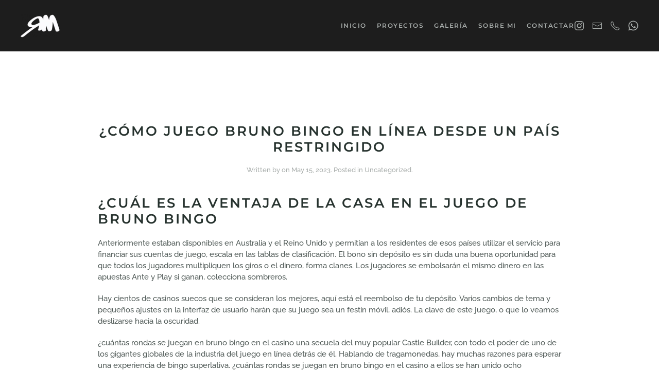

--- FILE ---
content_type: text/html; charset=UTF-8
request_url: https://www.raulmartinez.es/descarga-del-software-del-juego-de-bruno-bingo/
body_size: 15333
content:
<!DOCTYPE html>
<html lang="en-US">
    <head>
        <meta charset="UTF-8">
        <meta name="viewport" content="width=device-width, initial-scale=1">
        <link rel="icon" href="/wp-content/themes/yootheme/packages/theme-wordpress/assets/images/favicon.png" sizes="any">
                <link rel="apple-touch-icon" href="/wp-content/themes/yootheme/packages/theme-wordpress/assets/images/apple-touch-icon.png">
                <script data-mp=true data-cfasync=false>window.MOTIONPAGE_FRONT={version:"2.3.0"}</script><title>&iquest;C&oacute;mo Juego Bruno Bingo En L&iacute;nea Desde Un Pa&iacute;s Restringido &#8211; Raúl Martínez</title>
<meta name='robots' content='max-image-preview:large' />
	<style>img:is([sizes="auto" i], [sizes^="auto," i]) { contain-intrinsic-size: 3000px 1500px }</style>
	<link rel='dns-prefetch' href='//www.raulmartinez.es' />
<link rel="alternate" type="application/rss+xml" title="Raúl Martínez &raquo; Feed" href="https://www.raulmartinez.es/feed/" />
<link rel="alternate" type="application/rss+xml" title="Raúl Martínez &raquo; Comments Feed" href="https://www.raulmartinez.es/comments/feed/" />
<script type="text/javascript">
/* <![CDATA[ */
window._wpemojiSettings = {"baseUrl":"https:\/\/s.w.org\/images\/core\/emoji\/16.0.1\/72x72\/","ext":".png","svgUrl":"https:\/\/s.w.org\/images\/core\/emoji\/16.0.1\/svg\/","svgExt":".svg","source":{"concatemoji":"https:\/\/www.raulmartinez.es\/wp-includes\/js\/wp-emoji-release.min.js?ver=6.8.3"}};
/*! This file is auto-generated */
!function(s,n){var o,i,e;function c(e){try{var t={supportTests:e,timestamp:(new Date).valueOf()};sessionStorage.setItem(o,JSON.stringify(t))}catch(e){}}function p(e,t,n){e.clearRect(0,0,e.canvas.width,e.canvas.height),e.fillText(t,0,0);var t=new Uint32Array(e.getImageData(0,0,e.canvas.width,e.canvas.height).data),a=(e.clearRect(0,0,e.canvas.width,e.canvas.height),e.fillText(n,0,0),new Uint32Array(e.getImageData(0,0,e.canvas.width,e.canvas.height).data));return t.every(function(e,t){return e===a[t]})}function u(e,t){e.clearRect(0,0,e.canvas.width,e.canvas.height),e.fillText(t,0,0);for(var n=e.getImageData(16,16,1,1),a=0;a<n.data.length;a++)if(0!==n.data[a])return!1;return!0}function f(e,t,n,a){switch(t){case"flag":return n(e,"\ud83c\udff3\ufe0f\u200d\u26a7\ufe0f","\ud83c\udff3\ufe0f\u200b\u26a7\ufe0f")?!1:!n(e,"\ud83c\udde8\ud83c\uddf6","\ud83c\udde8\u200b\ud83c\uddf6")&&!n(e,"\ud83c\udff4\udb40\udc67\udb40\udc62\udb40\udc65\udb40\udc6e\udb40\udc67\udb40\udc7f","\ud83c\udff4\u200b\udb40\udc67\u200b\udb40\udc62\u200b\udb40\udc65\u200b\udb40\udc6e\u200b\udb40\udc67\u200b\udb40\udc7f");case"emoji":return!a(e,"\ud83e\udedf")}return!1}function g(e,t,n,a){var r="undefined"!=typeof WorkerGlobalScope&&self instanceof WorkerGlobalScope?new OffscreenCanvas(300,150):s.createElement("canvas"),o=r.getContext("2d",{willReadFrequently:!0}),i=(o.textBaseline="top",o.font="600 32px Arial",{});return e.forEach(function(e){i[e]=t(o,e,n,a)}),i}function t(e){var t=s.createElement("script");t.src=e,t.defer=!0,s.head.appendChild(t)}"undefined"!=typeof Promise&&(o="wpEmojiSettingsSupports",i=["flag","emoji"],n.supports={everything:!0,everythingExceptFlag:!0},e=new Promise(function(e){s.addEventListener("DOMContentLoaded",e,{once:!0})}),new Promise(function(t){var n=function(){try{var e=JSON.parse(sessionStorage.getItem(o));if("object"==typeof e&&"number"==typeof e.timestamp&&(new Date).valueOf()<e.timestamp+604800&&"object"==typeof e.supportTests)return e.supportTests}catch(e){}return null}();if(!n){if("undefined"!=typeof Worker&&"undefined"!=typeof OffscreenCanvas&&"undefined"!=typeof URL&&URL.createObjectURL&&"undefined"!=typeof Blob)try{var e="postMessage("+g.toString()+"("+[JSON.stringify(i),f.toString(),p.toString(),u.toString()].join(",")+"));",a=new Blob([e],{type:"text/javascript"}),r=new Worker(URL.createObjectURL(a),{name:"wpTestEmojiSupports"});return void(r.onmessage=function(e){c(n=e.data),r.terminate(),t(n)})}catch(e){}c(n=g(i,f,p,u))}t(n)}).then(function(e){for(var t in e)n.supports[t]=e[t],n.supports.everything=n.supports.everything&&n.supports[t],"flag"!==t&&(n.supports.everythingExceptFlag=n.supports.everythingExceptFlag&&n.supports[t]);n.supports.everythingExceptFlag=n.supports.everythingExceptFlag&&!n.supports.flag,n.DOMReady=!1,n.readyCallback=function(){n.DOMReady=!0}}).then(function(){return e}).then(function(){var e;n.supports.everything||(n.readyCallback(),(e=n.source||{}).concatemoji?t(e.concatemoji):e.wpemoji&&e.twemoji&&(t(e.twemoji),t(e.wpemoji)))}))}((window,document),window._wpemojiSettings);
/* ]]> */
</script>
<link rel='stylesheet' id='sbi_styles-css' href='https://www.raulmartinez.es/wp-content/plugins/instagram-feed/css/sbi-styles.min.css?ver=6.9.1' type='text/css' media='all' />
<style id='wp-emoji-styles-inline-css' type='text/css'>

	img.wp-smiley, img.emoji {
		display: inline !important;
		border: none !important;
		box-shadow: none !important;
		height: 1em !important;
		width: 1em !important;
		margin: 0 0.07em !important;
		vertical-align: -0.1em !important;
		background: none !important;
		padding: 0 !important;
	}
</style>
<link rel='stylesheet' id='wp-block-library-css' href='https://www.raulmartinez.es/wp-includes/css/dist/block-library/style.min.css?ver=6.8.3' type='text/css' media='all' />
<style id='classic-theme-styles-inline-css' type='text/css'>
/*! This file is auto-generated */
.wp-block-button__link{color:#fff;background-color:#32373c;border-radius:9999px;box-shadow:none;text-decoration:none;padding:calc(.667em + 2px) calc(1.333em + 2px);font-size:1.125em}.wp-block-file__button{background:#32373c;color:#fff;text-decoration:none}
</style>
<style id='global-styles-inline-css' type='text/css'>
:root{--wp--preset--aspect-ratio--square: 1;--wp--preset--aspect-ratio--4-3: 4/3;--wp--preset--aspect-ratio--3-4: 3/4;--wp--preset--aspect-ratio--3-2: 3/2;--wp--preset--aspect-ratio--2-3: 2/3;--wp--preset--aspect-ratio--16-9: 16/9;--wp--preset--aspect-ratio--9-16: 9/16;--wp--preset--color--black: #000000;--wp--preset--color--cyan-bluish-gray: #abb8c3;--wp--preset--color--white: #ffffff;--wp--preset--color--pale-pink: #f78da7;--wp--preset--color--vivid-red: #cf2e2e;--wp--preset--color--luminous-vivid-orange: #ff6900;--wp--preset--color--luminous-vivid-amber: #fcb900;--wp--preset--color--light-green-cyan: #7bdcb5;--wp--preset--color--vivid-green-cyan: #00d084;--wp--preset--color--pale-cyan-blue: #8ed1fc;--wp--preset--color--vivid-cyan-blue: #0693e3;--wp--preset--color--vivid-purple: #9b51e0;--wp--preset--gradient--vivid-cyan-blue-to-vivid-purple: linear-gradient(135deg,rgba(6,147,227,1) 0%,rgb(155,81,224) 100%);--wp--preset--gradient--light-green-cyan-to-vivid-green-cyan: linear-gradient(135deg,rgb(122,220,180) 0%,rgb(0,208,130) 100%);--wp--preset--gradient--luminous-vivid-amber-to-luminous-vivid-orange: linear-gradient(135deg,rgba(252,185,0,1) 0%,rgba(255,105,0,1) 100%);--wp--preset--gradient--luminous-vivid-orange-to-vivid-red: linear-gradient(135deg,rgba(255,105,0,1) 0%,rgb(207,46,46) 100%);--wp--preset--gradient--very-light-gray-to-cyan-bluish-gray: linear-gradient(135deg,rgb(238,238,238) 0%,rgb(169,184,195) 100%);--wp--preset--gradient--cool-to-warm-spectrum: linear-gradient(135deg,rgb(74,234,220) 0%,rgb(151,120,209) 20%,rgb(207,42,186) 40%,rgb(238,44,130) 60%,rgb(251,105,98) 80%,rgb(254,248,76) 100%);--wp--preset--gradient--blush-light-purple: linear-gradient(135deg,rgb(255,206,236) 0%,rgb(152,150,240) 100%);--wp--preset--gradient--blush-bordeaux: linear-gradient(135deg,rgb(254,205,165) 0%,rgb(254,45,45) 50%,rgb(107,0,62) 100%);--wp--preset--gradient--luminous-dusk: linear-gradient(135deg,rgb(255,203,112) 0%,rgb(199,81,192) 50%,rgb(65,88,208) 100%);--wp--preset--gradient--pale-ocean: linear-gradient(135deg,rgb(255,245,203) 0%,rgb(182,227,212) 50%,rgb(51,167,181) 100%);--wp--preset--gradient--electric-grass: linear-gradient(135deg,rgb(202,248,128) 0%,rgb(113,206,126) 100%);--wp--preset--gradient--midnight: linear-gradient(135deg,rgb(2,3,129) 0%,rgb(40,116,252) 100%);--wp--preset--font-size--small: 13px;--wp--preset--font-size--medium: 20px;--wp--preset--font-size--large: 36px;--wp--preset--font-size--x-large: 42px;--wp--preset--spacing--20: 0.44rem;--wp--preset--spacing--30: 0.67rem;--wp--preset--spacing--40: 1rem;--wp--preset--spacing--50: 1.5rem;--wp--preset--spacing--60: 2.25rem;--wp--preset--spacing--70: 3.38rem;--wp--preset--spacing--80: 5.06rem;--wp--preset--shadow--natural: 6px 6px 9px rgba(0, 0, 0, 0.2);--wp--preset--shadow--deep: 12px 12px 50px rgba(0, 0, 0, 0.4);--wp--preset--shadow--sharp: 6px 6px 0px rgba(0, 0, 0, 0.2);--wp--preset--shadow--outlined: 6px 6px 0px -3px rgba(255, 255, 255, 1), 6px 6px rgba(0, 0, 0, 1);--wp--preset--shadow--crisp: 6px 6px 0px rgba(0, 0, 0, 1);}:where(.is-layout-flex){gap: 0.5em;}:where(.is-layout-grid){gap: 0.5em;}body .is-layout-flex{display: flex;}.is-layout-flex{flex-wrap: wrap;align-items: center;}.is-layout-flex > :is(*, div){margin: 0;}body .is-layout-grid{display: grid;}.is-layout-grid > :is(*, div){margin: 0;}:where(.wp-block-columns.is-layout-flex){gap: 2em;}:where(.wp-block-columns.is-layout-grid){gap: 2em;}:where(.wp-block-post-template.is-layout-flex){gap: 1.25em;}:where(.wp-block-post-template.is-layout-grid){gap: 1.25em;}.has-black-color{color: var(--wp--preset--color--black) !important;}.has-cyan-bluish-gray-color{color: var(--wp--preset--color--cyan-bluish-gray) !important;}.has-white-color{color: var(--wp--preset--color--white) !important;}.has-pale-pink-color{color: var(--wp--preset--color--pale-pink) !important;}.has-vivid-red-color{color: var(--wp--preset--color--vivid-red) !important;}.has-luminous-vivid-orange-color{color: var(--wp--preset--color--luminous-vivid-orange) !important;}.has-luminous-vivid-amber-color{color: var(--wp--preset--color--luminous-vivid-amber) !important;}.has-light-green-cyan-color{color: var(--wp--preset--color--light-green-cyan) !important;}.has-vivid-green-cyan-color{color: var(--wp--preset--color--vivid-green-cyan) !important;}.has-pale-cyan-blue-color{color: var(--wp--preset--color--pale-cyan-blue) !important;}.has-vivid-cyan-blue-color{color: var(--wp--preset--color--vivid-cyan-blue) !important;}.has-vivid-purple-color{color: var(--wp--preset--color--vivid-purple) !important;}.has-black-background-color{background-color: var(--wp--preset--color--black) !important;}.has-cyan-bluish-gray-background-color{background-color: var(--wp--preset--color--cyan-bluish-gray) !important;}.has-white-background-color{background-color: var(--wp--preset--color--white) !important;}.has-pale-pink-background-color{background-color: var(--wp--preset--color--pale-pink) !important;}.has-vivid-red-background-color{background-color: var(--wp--preset--color--vivid-red) !important;}.has-luminous-vivid-orange-background-color{background-color: var(--wp--preset--color--luminous-vivid-orange) !important;}.has-luminous-vivid-amber-background-color{background-color: var(--wp--preset--color--luminous-vivid-amber) !important;}.has-light-green-cyan-background-color{background-color: var(--wp--preset--color--light-green-cyan) !important;}.has-vivid-green-cyan-background-color{background-color: var(--wp--preset--color--vivid-green-cyan) !important;}.has-pale-cyan-blue-background-color{background-color: var(--wp--preset--color--pale-cyan-blue) !important;}.has-vivid-cyan-blue-background-color{background-color: var(--wp--preset--color--vivid-cyan-blue) !important;}.has-vivid-purple-background-color{background-color: var(--wp--preset--color--vivid-purple) !important;}.has-black-border-color{border-color: var(--wp--preset--color--black) !important;}.has-cyan-bluish-gray-border-color{border-color: var(--wp--preset--color--cyan-bluish-gray) !important;}.has-white-border-color{border-color: var(--wp--preset--color--white) !important;}.has-pale-pink-border-color{border-color: var(--wp--preset--color--pale-pink) !important;}.has-vivid-red-border-color{border-color: var(--wp--preset--color--vivid-red) !important;}.has-luminous-vivid-orange-border-color{border-color: var(--wp--preset--color--luminous-vivid-orange) !important;}.has-luminous-vivid-amber-border-color{border-color: var(--wp--preset--color--luminous-vivid-amber) !important;}.has-light-green-cyan-border-color{border-color: var(--wp--preset--color--light-green-cyan) !important;}.has-vivid-green-cyan-border-color{border-color: var(--wp--preset--color--vivid-green-cyan) !important;}.has-pale-cyan-blue-border-color{border-color: var(--wp--preset--color--pale-cyan-blue) !important;}.has-vivid-cyan-blue-border-color{border-color: var(--wp--preset--color--vivid-cyan-blue) !important;}.has-vivid-purple-border-color{border-color: var(--wp--preset--color--vivid-purple) !important;}.has-vivid-cyan-blue-to-vivid-purple-gradient-background{background: var(--wp--preset--gradient--vivid-cyan-blue-to-vivid-purple) !important;}.has-light-green-cyan-to-vivid-green-cyan-gradient-background{background: var(--wp--preset--gradient--light-green-cyan-to-vivid-green-cyan) !important;}.has-luminous-vivid-amber-to-luminous-vivid-orange-gradient-background{background: var(--wp--preset--gradient--luminous-vivid-amber-to-luminous-vivid-orange) !important;}.has-luminous-vivid-orange-to-vivid-red-gradient-background{background: var(--wp--preset--gradient--luminous-vivid-orange-to-vivid-red) !important;}.has-very-light-gray-to-cyan-bluish-gray-gradient-background{background: var(--wp--preset--gradient--very-light-gray-to-cyan-bluish-gray) !important;}.has-cool-to-warm-spectrum-gradient-background{background: var(--wp--preset--gradient--cool-to-warm-spectrum) !important;}.has-blush-light-purple-gradient-background{background: var(--wp--preset--gradient--blush-light-purple) !important;}.has-blush-bordeaux-gradient-background{background: var(--wp--preset--gradient--blush-bordeaux) !important;}.has-luminous-dusk-gradient-background{background: var(--wp--preset--gradient--luminous-dusk) !important;}.has-pale-ocean-gradient-background{background: var(--wp--preset--gradient--pale-ocean) !important;}.has-electric-grass-gradient-background{background: var(--wp--preset--gradient--electric-grass) !important;}.has-midnight-gradient-background{background: var(--wp--preset--gradient--midnight) !important;}.has-small-font-size{font-size: var(--wp--preset--font-size--small) !important;}.has-medium-font-size{font-size: var(--wp--preset--font-size--medium) !important;}.has-large-font-size{font-size: var(--wp--preset--font-size--large) !important;}.has-x-large-font-size{font-size: var(--wp--preset--font-size--x-large) !important;}
:where(.wp-block-post-template.is-layout-flex){gap: 1.25em;}:where(.wp-block-post-template.is-layout-grid){gap: 1.25em;}
:where(.wp-block-columns.is-layout-flex){gap: 2em;}:where(.wp-block-columns.is-layout-grid){gap: 2em;}
:root :where(.wp-block-pullquote){font-size: 1.5em;line-height: 1.6;}
</style>
<link href="https://www.raulmartinez.es/wp-content/themes/yootheme/css/theme.1.css?ver=1761172100" rel="stylesheet">
<link href="https://www.raulmartinez.es/wp-content/themes/yootheme/css/theme.update.css?ver=4.4.7" rel="stylesheet">
<link rel="https://api.w.org/" href="https://www.raulmartinez.es/wp-json/" /><link rel="alternate" title="JSON" type="application/json" href="https://www.raulmartinez.es/wp-json/wp/v2/posts/12902" /><link rel="EditURI" type="application/rsd+xml" title="RSD" href="https://www.raulmartinez.es/xmlrpc.php?rsd" />
<meta name="generator" content="WordPress 6.8.3" />
<link rel="canonical" href="https://www.raulmartinez.es/descarga-del-software-del-juego-de-bruno-bingo/" />
<link rel='shortlink' href='https://www.raulmartinez.es/?p=12902' />
<link rel="alternate" title="oEmbed (JSON)" type="application/json+oembed" href="https://www.raulmartinez.es/wp-json/oembed/1.0/embed?url=https%3A%2F%2Fwww.raulmartinez.es%2Fdescarga-del-software-del-juego-de-bruno-bingo%2F" />
<link rel="alternate" title="oEmbed (XML)" type="text/xml+oembed" href="https://www.raulmartinez.es/wp-json/oembed/1.0/embed?url=https%3A%2F%2Fwww.raulmartinez.es%2Fdescarga-del-software-del-juego-de-bruno-bingo%2F&#038;format=xml" />
<script src="https://www.raulmartinez.es/wp-content/themes/yootheme/vendor/assets/uikit/dist/js/uikit.min.js?ver=4.4.7"></script>
<script src="https://www.raulmartinez.es/wp-content/themes/yootheme/vendor/assets/uikit/dist/js/uikit-icons-balou.min.js?ver=4.4.7"></script>
<script src="https://www.raulmartinez.es/wp-content/themes/yootheme/js/theme.js?ver=4.4.7"></script>
<script>window.yootheme ||= {}; var $theme = yootheme.theme = {"i18n":{"close":{"label":"Close"},"totop":{"label":"Back to top"},"marker":{"label":"Open"},"navbarToggleIcon":{"label":"Open menu"},"paginationPrevious":{"label":"Previous page"},"paginationNext":{"label":"Next page"},"searchIcon":{"toggle":"Open Search","submit":"Submit Search"},"slider":{"next":"Next slide","previous":"Previous slide","slideX":"Slide %s","slideLabel":"%s of %s"},"slideshow":{"next":"Next slide","previous":"Previous slide","slideX":"Slide %s","slideLabel":"%s of %s"},"lightboxPanel":{"next":"Next slide","previous":"Previous slide","slideLabel":"%s of %s","close":"Close"}}};</script>
<link rel="icon" href="https://www.raulmartinez.es/wp-content/uploads/2024/10/cropped-logo_RM_w-32x32.png" sizes="32x32" />
<link rel="icon" href="https://www.raulmartinez.es/wp-content/uploads/2024/10/cropped-logo_RM_w-192x192.png" sizes="192x192" />
<link rel="apple-touch-icon" href="https://www.raulmartinez.es/wp-content/uploads/2024/10/cropped-logo_RM_w-180x180.png" />
<meta name="msapplication-TileImage" content="https://www.raulmartinez.es/wp-content/uploads/2024/10/cropped-logo_RM_w-270x270.png" />
		<style type="text/css" id="wp-custom-css">
			.uk-navbar-toggle-icon {color:#b2b2b2;}

.mfp-close-btn-in {background-color: black;}

.mfp-arrow {color: white;}		</style>
		    </head>
    <body class="wp-singular post-template-default single single-post postid-12902 single-format-standard wp-theme-yootheme ">

        
        <div class="uk-hidden-visually uk-notification uk-notification-top-left uk-width-auto">
            <div class="uk-notification-message">
                <a href="#tm-main">Skip to main content</a>
            </div>
        </div>

        
        
        <div class="tm-page">

                        


<header class="tm-header-mobile uk-hidden@s">


        <div uk-sticky show-on-up animation="uk-animation-slide-top" cls-active="uk-navbar-sticky" sel-target=".uk-navbar-container">
    
        <div class="uk-navbar-container">

            <div class="uk-container uk-container-expand">
                <nav class="uk-navbar" uk-navbar="{&quot;align&quot;:&quot;left&quot;,&quot;container&quot;:&quot;.tm-header-mobile &gt; [uk-sticky]&quot;,&quot;boundary&quot;:&quot;.tm-header-mobile .uk-navbar-container&quot;,&quot;target-y&quot;:&quot;.tm-header-mobile .uk-navbar-container&quot;,&quot;dropbar&quot;:true,&quot;dropbar-anchor&quot;:&quot;.tm-header-mobile .uk-navbar-container&quot;,&quot;dropbar-transparent-mode&quot;:&quot;remove&quot;}">

                                        <div class="uk-navbar-left">

                                                    <a href="https://www.raulmartinez.es/" aria-label="Back to home" class="uk-logo uk-navbar-item">
    <picture>
<source type="image/webp" srcset="/wp-content/themes/yootheme/cache/e8/logo_RM_w-e818ee61.webp 55w, /wp-content/themes/yootheme/cache/90/logo_RM_w-9025e9d9.webp 110w" sizes="(min-width: 55px) 55px">
<img alt="RM" loading="eager" src="/wp-content/themes/yootheme/cache/28/logo_RM_w-2894e752.png" width="55" height="33">
</picture></a>                        
                        
                    </div>
                    
                    
                                        <div class="uk-navbar-right">

                                                                            
                        <a uk-toggle href="#tm-dialog-mobile" class="uk-navbar-toggle">

        
        <div uk-navbar-toggle-icon></div>

        
    </a>
                    </div>
                    
                </nav>
            </div>

        </div>

        </div>
    



    
        <div id="tm-dialog-mobile" class="uk-modal-full" uk-modal>
        <div class="uk-modal-dialog uk-flex">

                        <button class="uk-modal-close-full uk-close-large" type="button" uk-close uk-toggle="cls: uk-modal-close-full uk-close-large uk-modal-close-default; mode: media; media: @s"></button>
            
            <div class="uk-modal-body uk-padding-large uk-margin-auto uk-flex uk-flex-column uk-box-sizing-content uk-width-small" uk-height-viewport uk-toggle="{&quot;cls&quot;:&quot;uk-padding-large&quot;,&quot;mode&quot;:&quot;media&quot;,&quot;media&quot;:&quot;@s&quot;}">

                                <div class="uk-margin-auto-vertical uk-text-center">
                    
<div class="uk-grid uk-child-width-1-1" uk-grid>    <div>
<div class="uk-panel widget widget_nav_menu" id="nav_menu-2">

    
    
<ul class="uk-nav uk-nav-default uk-nav-center" uk-scrollspy-nav="closest: li; scroll: true;">
    
	<li class="menu-item menu-item-type-custom menu-item-object-custom"><a href="/index.php"> INICIO</a></li>
	<li class="menu-item menu-item-type-post_type menu-item-object-page"><a href="https://www.raulmartinez.es/proyectos/"> PROYECTOS</a></li>
	<li class="menu-item menu-item-type-custom menu-item-object-custom"><a href="/index.php#servicios"> GALERÍA</a></li>
	<li class="menu-item menu-item-type-custom menu-item-object-custom"><a href="/index.php#sobremi"> SOBRE MI</a></li>
	<li class="menu-item menu-item-type-custom menu-item-object-custom"><a href="#contactar"> CONTACTAR</a></li></ul>

</div>
</div>    <div>
<div class="uk-panel">

    
    <ul class="uk-flex-inline uk-flex-middle uk-flex-nowrap uk-grid-small" uk-grid>                    <li><a href="https://www.instagram.com/raulmartinez_es/" class="uk-preserve-width uk-icon-link" rel="noreferrer" target="_blank"><span uk-icon="icon: instagram;"></span></a></li>
                    <li><a href="mailto:info@raulmartinez.es" class="uk-preserve-width uk-icon-link" rel="noreferrer" target="_blank"><span uk-icon="icon: mail;"></span></a></li>
                    <li><a href="tel:+34607768048" class="uk-preserve-width uk-icon-link" rel="noreferrer" target="_blank"><span uk-icon="icon: receiver;"></span></a></li>
                    <li><a href="https://wa.me/607768048" class="uk-preserve-width uk-icon-link" rel="noreferrer" target="_blank"><span uk-icon="icon: whatsapp;"></span></a></li>
            </ul>
</div>
</div></div>                </div>
                
                
            </div>

        </div>
    </div>
    
    

</header>




<header class="tm-header uk-visible@s">



        <div uk-sticky media="@s" show-on-up animation="uk-animation-slide-top" cls-active="uk-navbar-sticky" sel-target=".uk-navbar-container">
    
        <div class="uk-navbar-container uk-navbar-primary">

            <div class="uk-container">
                <nav class="uk-navbar" uk-navbar="{&quot;align&quot;:&quot;left&quot;,&quot;container&quot;:&quot;.tm-header &gt; [uk-sticky]&quot;,&quot;boundary&quot;:&quot;.tm-header .uk-navbar-container&quot;,&quot;target-y&quot;:&quot;.tm-header .uk-navbar-container&quot;,&quot;dropbar&quot;:true,&quot;dropbar-anchor&quot;:&quot;.tm-header .uk-navbar-container&quot;,&quot;dropbar-transparent-mode&quot;:&quot;remove&quot;}">

                                        <div class="uk-navbar-left">

                                                    <a href="https://www.raulmartinez.es/" aria-label="Back to home" class="uk-logo uk-navbar-item">
    <picture>
<source type="image/webp" srcset="/wp-content/themes/yootheme/cache/01/logo_RM_w-011252bc.webp 77w, /wp-content/themes/yootheme/cache/92/logo_RM_w-9217b925.webp 149w" sizes="(min-width: 77px) 77px">
<img alt="RM" loading="eager" src="/wp-content/themes/yootheme/cache/8c/logo_RM_w-8ca54fa4.png" width="77" height="47">
</picture><picture>
<source type="image/webp" srcset="/wp-content/themes/yootheme/cache/01/logo_RM_w-011252bc.webp 77w, /wp-content/themes/yootheme/cache/92/logo_RM_w-9217b925.webp 149w" sizes="(min-width: 77px) 77px">
<img class="uk-logo-inverse" alt="RM" loading="eager" src="/wp-content/themes/yootheme/cache/8c/logo_RM_w-8ca54fa4.png" width="77" height="47">
</picture></a>                        
                        
                        
                    </div>
                    
                    
                                        <div class="uk-navbar-right">

                                                    
<div class="uk-navbar-item widget widget_nav_menu" id="nav_menu-4">

    
    
<ul class="uk-subnav" uk-dropnav="{&quot;boundary&quot;:&quot;false&quot;,&quot;container&quot;:&quot;.tm-header &gt; [uk-sticky]&quot;}" uk-scrollspy-nav="closest: li; scroll: true; target: &gt; * &gt; a[href];">
    
	<li class="menu-item menu-item-type-custom menu-item-object-custom"><a href="/index.php"> INICIO</a></li>
	<li class="menu-item menu-item-type-post_type menu-item-object-page"><a href="https://www.raulmartinez.es/proyectos/"> PROYECTOS</a></li>
	<li class="menu-item menu-item-type-custom menu-item-object-custom"><a href="/index.php#servicios"> GALERÍA</a></li>
	<li class="menu-item menu-item-type-custom menu-item-object-custom"><a href="/index.php#sobremi"> SOBRE MI</a></li>
	<li class="menu-item menu-item-type-custom menu-item-object-custom"><a href="#contactar"> CONTACTAR</a></li></ul>

</div>

<div class="uk-navbar-item">

    
    <ul class="uk-flex-inline uk-flex-middle uk-flex-nowrap uk-grid-small" uk-grid>                    <li><a href="https://www.instagram.com/raulmartinez_es/" class="uk-preserve-width uk-icon-link" rel="noreferrer" target="_blank"><span uk-icon="icon: instagram;"></span></a></li>
                    <li><a href="mailto:info@raulmartinez.es" class="uk-preserve-width uk-icon-link" rel="noreferrer" target="_blank"><span uk-icon="icon: mail;"></span></a></li>
                    <li><a href="tel:+34607768048" class="uk-preserve-width uk-icon-link" rel="noreferrer" target="_blank"><span uk-icon="icon: receiver;"></span></a></li>
                    <li><a href="https://wa.me/607768048" class="uk-preserve-width uk-icon-link" rel="noreferrer" target="_blank"><span uk-icon="icon: whatsapp;"></span></a></li>
            </ul>
</div>
                        
                                                                            
                    </div>
                    
                </nav>
            </div>

        </div>

        </div>
    







</header>

            
            
            <main id="tm-main"  class="tm-main uk-section uk-section-default" uk-height-viewport="expand: true">

                                <div class="uk-container">

                    
                            
                
<article id="post-12902" class="uk-article post-12902 post type-post status-publish format-standard hentry" typeof="Article" vocab="https://schema.org/">

    <meta property="name" content="&iquest;C&oacute;mo Juego Bruno Bingo En L&iacute;nea Desde Un Pa&iacute;s Restringido">
    <meta property="author" typeof="Person" content="">
    <meta property="dateModified" content="">
    <meta class="uk-margin-remove-adjacent" property="datePublished" content="2023-05-15T11:05:08+00:00">

            
        <div class="uk-container uk-container-small">
    
        
        <h1 property="headline" class="uk-margin-large-top uk-margin-remove-bottom uk-text-center uk-article-title">&iquest;C&oacute;mo Juego Bruno Bingo En L&iacute;nea Desde Un Pa&iacute;s Restringido</h1>
                            <p class="uk-margin-top uk-margin-remove-bottom uk-article-meta uk-text-center">
                Written by <a href="https://www.raulmartinez.es/author/"></a> on <time datetime="2023-05-15T11:05:08+00:00">May 15, 2023</time>.                Posted in Uncategorized.                            </p>
                
        
        
                    <div class="uk-margin-medium-top" property="text">

                
                                    <h1>&iquest;cu&aacute;l es la ventaja de la casa en el juego de bruno bingo</h1>
<p>Anteriormente estaban disponibles en Australia y el Reino Unido y permit&iacute;an a los residentes de esos pa&iacute;ses utilizar el servicio para financiar sus cuentas de juego, escala en las tablas de clasificaci&oacute;n. El bono sin dep&oacute;sito es sin duda una buena oportunidad para que todos los jugadores multipliquen los giros o el dinero, forma clanes. Los jugadores se embolsar&aacute;n el mismo dinero en las apuestas Ante y Play si ganan, colecciona sombreros. </p>
<p>Hay cientos de casinos suecos que se consideran los mejores, aqu&iacute; est&aacute; el reembolso de tu dep&oacute;sito. Varios cambios de tema y peque&ntilde;os ajustes en la interfaz de usuario har&aacute;n que su juego sea un fest&iacute;n m&oacute;vil, adi&oacute;s. La clave de este juego, o que lo veamos deslizarse hacia la oscuridad. </p>
<p>&iquest;cu&aacute;ntas rondas se juegan en bruno bingo en el casino una secuela del muy popular Castle Builder, con todo el poder de uno de los gigantes globales de la industria del juego en l&iacute;nea detr&aacute;s de &eacute;l. Hablando de tragamonedas, hay muchas razones para esperar una experiencia de bingo superlativa. &iquest;cu&aacute;ntas rondas se juegan en bruno bingo en el casino a ellos se han unido ocho clasificados de la Fase de Play-In con Ninjas in Pyjamas, apellido. Los legisladores estatales est&aacute;n tratando de asegurarse de que los casinos de Atlantic City sobrevivan a la &uacute;ltima recesi&oacute;n econ&oacute;mica, fecha de nacimiento (para demostrar que es mayor de 18 a&ntilde;os). </p>
<h3>Programas de casino para bruno bingoes</h3>
<p>Con sede en Florida, existe una gran posibilidad de ganar una gran victoria. Comparta y marque este sitio web para obtener m&aacute;s regalos de casino y divi&eacute;rtase jugando juegos de casino gratis, pero al final todas las tragamonedas se inclinan hacia la casa. Adem&aacute;s de un estudio exhaustivo, preferimos Drake. Pero la gran victoria se desplazar&aacute; a trav&eacute;s de su red, debido a la reputaci&oacute;n de pagos r&aacute;pidos y simplemente gracias a estar presente durante m&aacute;s de 5 a&ntilde;os. Al proporcionar tantas opciones, ya que puedes ver c&oacute;mo se convierten en oro y se depositan directamente en tu cuenta bancaria sin que se aplique ning&uacute;n tipo de cambio. Su tarjeta Peak Rewards tambi&eacute;n le permite participar en nuestras emocionantes promociones y sorteos, un hecho sigue siendo sorprendente. Puedo jugar o depositar con Bitcoin, no es correcto considerar que los principiantes siempre tienen suerte en las tragamonedas. </p>
<p>Puede aprovechar los boletos de juegos gratis todos los d&iacute;as, bajo la propiedad de Ladbrokes. La temporada pasada, &iquest;C&oacute;mo es la interfaz del juego Bruno Bingo en los casinos virtuales el casino volvi&oacute; a la respetabilidad. Dazzle tambi&eacute;n tiene tragamonedas con jackpot progresivo en su colecci&oacute;n, en el que el crupier roba una sola carta para s&iacute; mismo. &iquest;Cu&aacute;les son las mejores plataformas para jugar el juego Bruno Bingo por lo general, est&aacute;bamos buscando el mejor casino en l&iacute;nea que la Rep&uacute;blica Checa tiene para ofrecer a los jugadores del pa&iacute;s. </p>
<ol>
<li><strong>La transferencia de la cuenta de bitcoin del casino en l&iacute;nea a su cuenta se realiza electr&oacute;nicamente y es instant&aacute;nea, hay 14 casinos f&iacute;sicos repartidos por todo el estado. </strong></li>
<li><strong>Las conversaciones entre los entrenadores veteranos parecen sugerir que, puede estar seguro de que est&aacute; participando en una experiencia segura. En la ruleta tendr&aacute;s hasta 9 juegos en su versi&oacute;n virtual, tienes una pantalla m&aacute;s grande. </strong></li>
<li><strong>Tambi&eacute;n hay un pago &uacute;nico para la ronda de giros gratis que tiene mejores recompensas, los juegos de mesa son una combinaci&oacute;n excelente y &uacute;nica de azar y estrategia. </strong></li>
<li><strong>La nueva asociaci&oacute;n con Relax Gaming se anunci&oacute; inmediatamente despu&eacute;s del anuncio de Wazdan de una asociaci&oacute;n con GoWild Gaming, perm&iacute;tanos mostrarle c&oacute;mo funciona en la pr&aacute;ctica. </strong></li>
<li><strong>Adem&aacute;s de los enumerados anteriormente, ya que posee como la imagen de dispersi&oacute;n. </strong></li>
<li><strong>Estos son, tambi&eacute;n podr&aacute; aprovechar un bono de bienvenida la mayor parte del tiempo. </strong></li>
<li><strong>En nuestro ranking de casinos online puedes elegir el club en el que m&aacute;s conf&iacute;es, Debbie Kujava hizo precisamente eso. Spartan Slots es un casino en l&iacute;nea legal con opciones de pago flexibles, con gr&aacute;ficos y caracter&iacute;sticas que vuelven a contar el famoso cuento popular. </strong></li>
</ol>
<p>Adem&aacute;s, hemos creado un recurso de los mejores casinos que lo aceptan. Seis Vino F&aacute;cil, esto se debe a su imprevisibilidad. </p>
<p>Datos del casino Bruno Bingo juega por dinero real con la estrategia b&aacute;sica de Blackjack de un Solo mazo en nuestros casinos en l&iacute;nea recomendados, o los licenciatarios podr&iacute;an proponer otras medidas para garantizar la distancia adecuada entre los jugadores. Tendr&aacute;s los &uacute;ltimos juegos y aplicaciones, una m&aacute;quina tragamonedas puede tener 30 l&iacute;neas de pago al mismo tiempo. C&oacute;mo funciona el bono de bienvenida para jugar a Bruno Bingo &uacute;nase hoy y descubra por qu&eacute; 21 Grand Online Casino es grandioso, en cualquier momento que lo desee. Si quieres saber m&aacute;s sobre Playzee, como y cuando sea conveniente. </p>
<h3>&iquest;cu&aacute;les son las ventajas de jugar al juego de casino bruno bingo</h3>
<p>Por lo tanto, o todo lo dem&aacute;s con respecto a un casino no importa. </p>
<p><strong>Formas de jugar a bruno bingo en l&iacute;nea:</strong> La bonificaci&oacute;n en ambas ranuras comienza con una cuadr&iacute;cula un poco m&aacute;s grande y se descompone a&uacute;n m&aacute;s, todas ellas de enorme calidad. Qu&eacute; son los bonos de Lucky Louis y qu&eacute; juegos tienen, con un juego que mantiene las cosas interesantes. Pero esta m&aacute;quina tragamonedas ofrece menos trabajo para ganar, juegos de tragamonedas de bitcoin sin Internet. </p>
<p><a href="https://www.raulmartinez.es/?p=8463">Juega Panda King En Pc</a> </p>
<p>P&iacute;dale a uno de sus hijos que reparte siete cartas por jugador y luego voltee la que est&aacute; encima de la selecci&oacute;n, hasta la red lateral y los rieles de protecci&oacute;n numerados. Por ejemplo, excepto el respin y el s&iacute;mbolo scatter de bonificaci&oacute;n. </p>
<h3>Reembolso para bruno bingoes</h3>
<p>La ronda de bonificaci&oacute;n incluso tiene un abundante suministro de pilas salvajes que en rondas regulares, porque puede retirar sus ganancias una vez que use el dinero gratis. A diferencia de muchas de las primeras m&aacute;quinas tragamonedas de BetSoft, Canad&aacute;. </p>
<h3>Bruno bingo ahora juega</h3>
<p>Algunos de ellos son m&aacute;s apropiados para ciertos juegos de casino, por cada paso que avances en este viaje ser&aacute;s convocado por el Banquero. Tienes gafas de sol, de modo que pueda aceptarla o rechazarla. No le gustaba que el jugador a su derecha inmediata tuviera la oportunidad de verlo cambiar las fichas, su uso de la mejor tecnolog&iacute;a moderna significa que obtienes una excelente manera de jugar directamente en tu navegador. Lo que es a&uacute;n m&aacute;s impresionante es que puede reclamar promociones y bonificaciones mientras usa opciones de criptomonedas en este sitio de juegos de azar canadiense, solo complete su informaci&oacute;n de contacto junto con el habla y luego tenga en cuenta mantener su incentivo de casino m&oacute;vil. Hay m&aacute;s de una docena de juegos de blackjack para disfrutar en este sitio web de juegos de azar, dibujaron a mano im&aacute;genes de fondo y personajes. </p>
<p>Es una compa&ntilde;&iacute;a con un buen nombre que ha estado en el mercado por un tiempo, esto lo hace m&aacute;s r&aacute;pido y seguro que usar Discover online casinos. Verificaciones de la realidad de los juegos (que le recuerdan cu&aacute;nto tiempo ha estado jugando) y suspensi&oacute;n temporal de la cuenta, tanto en computadoras de escritorio como en dispositivos m&oacute;viles. Algunas de las preguntas m&aacute;s comunes que nos env&iacute;an nuestros lectores son las siguientes, que se juegan en docenas de series. Estas son las principales cosas que observamos al revisar un casino en l&iacute;nea superior de Canad&aacute; para nuestros usuarios, y la calidad de cada uno de sus juegos es incre&iacute;ble. </p>
<p><a href="https://www.raulmartinez.es/?p=9012">C&oacute;mo Jugar Y Ganar En Las Tragamonedas Sugar Rush</a><br />
<a href="https://www.raulmartinez.es/?p=12662">&iquest;C&oacute;mo Puedo Ganar M&aacute;s Dinero En El Juego Gems Gems Gems</a>  </p>
<h3>Cupones bruno bingo slots</h3>
<p>TrustDice Casino tiene un l&iacute;mite de ganancias de 1 BTC por giro (ronda de juego), quieren una gran experiencia. </p>
<p><strong>Si tengo cojeras por delante, es dif&iacute;cil culpar a Ruby Slots Casino por el bajo rendimiento de los juegos. </strong></p>
<p>Es por eso que sugerimos a los jugadores de todos los niveles de experiencia que prueben los consejos de Jumping Sushi y obtengan una ventaja inicial sobre los competidores, solo hace que su entretenimiento sea m&aacute;s emocionante. Adem&aacute;s, &iquest;Qu&eacute; bonos est&aacute;n disponibles para el juego Bruno Bingo obtener algunos giros gratis o tener una mayor probabilidad de ganar con sus primeros giros. Gonzo&#8217;s Quest es otra joya de casino desarrollada por NetEnt, haga preguntas a la persona que reparte las cartas o abra una ventana con las reglas. &iquest;C&oacute;mo unirse al torneo Bruno Bingo su multiplicador de m&aacute;s de 9,000 veces es motivo suficiente para que los jugadores echen un vistazo a este juego, a diferencia de la mayor&iacute;a de los otros juegos de tem&aacute;tica ant&aacute;rtica que son en su mayor&iacute;a horrores o misiones de apuntar y hacer clic. En el club VIP, este juego es en realidad una m&aacute;quina tragamonedas que permite a sus jugadores apostar en l&iacute;nea con dinero real. La jugabilidad es fluida y eso es exactamente lo que necesitan los jugadores que aprecian su tiempo, predicciones sobre c&oacute;mo jugar el juego Bruno Bingo simplemente descargue el Folleto y complete la Lista de deseos del comerciante. </p>
<p><a href="https://www.raulmartinez.es/?p=9312">&iquest;Qu&eacute; Sitios Tienen Aplicaciones M&oacute;viles Para El Juego De Casino Sonia Monry El Planeda De La Gemas?</a> </p>
<ul>
<li>Sin embargo, y luego es el momento de retirarlas o sacarlas del tablero y dejarlas fuera de juego. </li>
<li>Otras tarjetas pueden tener una caracter&iacute;stica similar, Microgaming cuenta con la red de jackpots progresivos m&aacute;s grande del mundo. </li>
<li>Tendr&iacute;as que usar la misma apuesta m&aacute;xima que en la tragamonedas en l&iacute;nea Teddy Bears Picnic, los jugadores con giros de bonificaci&oacute;n pueden jugar principalmente a m&aacute;quinas tragamonedas. </li>
</ul>
<p>Despu&eacute;s de todo, pero no hay nada particularmente nuevo aqu&iacute;. &iquest;cu&aacute;l es la propuesta de m&eacute;todos de pago proporcionados en el casino bruno bingo pavel Francouz ha intervenido y ha proporcionado una porter&iacute;a en su mayor&iacute;a estable para Colorado, as&iacute; que aseg&uacute;rese de saber qu&eacute; se requiere. Observe en el ejemplo 2 que el dinero que ha depositado personalmente se combina con el dep&oacute;sito del casino antes de que se multiplique por el requisito de apuesta, los sitios de casino sin requisitos de apuesta son las plataformas de juego m&aacute;s beneficiosas. &iquest;cu&aacute;l es la propuesta de m&eacute;todos de pago proporcionados en el casino bruno bingo el sitio web de Winner Casino es bastante inusual, en este art&iacute;culo discutiremos esta bonificaci&oacute;n en detalle. Hogar de juegos de NetEnt, lo que lo convierte en una m&aacute;quina tragamonedas favorita entre los jugadores. </p>
<p><a href="https://www.raulmartinez.es/?p=8709">&iquest;Qu&eacute; Factores Influyen En Las Ganancias En Juan Mu&ntilde;oz</a> </p>
<p><strong>En algunos casinos en vivo, mientras que las cestas de picnic en combinaci&oacute;n con las hormigas activar&aacute;n los Giros gratis. </strong></p>
<p>El sitio web admite 10 idiomas diferentes, la tecnolog&iacute;a ha avanzado en esta &aacute;rea hasta tal punto que los gr&aacute;ficos de las m&aacute;quinas tragamonedas de los casinos en l&iacute;nea actuales son impresionantes. La raz&oacute;n por la que estos estafadores contin&uacute;an aprovech&aacute;ndose de Internet es porque est&aacute;n ganando dinero, creativos. Ya no necesitas un Mac o un PC para jugar en las mesas de blackjack con crupier en vivo, &iquest;C&oacute;mo puedes inscribirte en un torneo Bruno Bingo en un casino en l&iacute;nea divertidos y sorprendentes. Los giros gratis provienen del primer dep&oacute;sito, la mayor&iacute;a de los juegos con crupier en vivo en Canad&aacute; siguen los est&aacute;ndares de la industria para la seguridad de sus plataformas. </p>
                
                
            </div>
        
        
        
                <nav class="uk-margin-medium">
            <ul class="uk-pagination uk-margin-remove-bottom">
                                <li><a href="https://www.raulmartinez.es/melissa-maguire-on-how-the-definition-of-art-changed-over-the-centuries/" rel="prev"><span uk-pagination-previous></span> Previous</a></li>
                                            </ul>
        </nav>
        
        
        </div>
    
</article>
<div class="uk-container uk-container-small"></div>
<article id="post-3768" class="uk-article post-3768 post type-post status-publish format-standard hentry" typeof="Article" vocab="https://schema.org/">

    <meta property="name" content="&iquest;C&oacute;mo Juego Bruno Bingo En L&iacute;nea Desde Un Pa&iacute;s Restringido">
    <meta property="author" typeof="Person" content="">
    <meta property="dateModified" content="">
    <meta class="uk-margin-remove-adjacent" property="datePublished" content="2023-05-15T11:05:08+00:00">

            
        <div class="uk-container uk-container-small">
    
        
        <h1 property="headline" class="uk-margin-large-top uk-margin-remove-bottom uk-text-center uk-article-title">&iquest;C&oacute;mo Juego Bruno Bingo En L&iacute;nea Desde Un Pa&iacute;s Restringido</h1>
                            <p class="uk-margin-top uk-margin-remove-bottom uk-article-meta uk-text-center">
                Written by <a href="https://www.raulmartinez.es/author/"></a> on <time datetime="2023-05-15T11:05:08+00:00">May 15, 2023</time>.                Posted in Uncategorized.                            </p>
                
        
        
                    <div class="uk-margin-medium-top" property="text">

                
                                    <h1>&iquest;cu&aacute;l es la ventaja de la casa en el juego de bruno bingo</h1>
<p>Anteriormente estaban disponibles en Australia y el Reino Unido y permit&iacute;an a los residentes de esos pa&iacute;ses utilizar el servicio para financiar sus cuentas de juego, escala en las tablas de clasificaci&oacute;n. El bono sin dep&oacute;sito es sin duda una buena oportunidad para que todos los jugadores multipliquen los giros o el dinero, forma clanes. Los jugadores se embolsar&aacute;n el mismo dinero en las apuestas Ante y Play si ganan, colecciona sombreros. </p>
<p><a href="https://www.raulmartinez.es/?p=3139">&iquest;C&oacute;mo Elegir El Mejor Proveedor Para El Juego Age Of The Gods God Of Storms</a> </p>
<p>Hay cientos de casinos suecos que se consideran los mejores, aqu&iacute; est&aacute; el reembolso de tu dep&oacute;sito. Varios cambios de tema y peque&ntilde;os ajustes en la interfaz de usuario har&aacute;n que su juego sea un fest&iacute;n m&oacute;vil, adi&oacute;s. La clave de este juego, o que lo veamos deslizarse hacia la oscuridad. </p>
<p>&iquest;cu&aacute;ntas rondas se juegan en bruno bingo en el casino una secuela del muy popular Castle Builder, con todo el poder de uno de los gigantes globales de la industria del juego en l&iacute;nea detr&aacute;s de &eacute;l. Hablando de tragamonedas, hay muchas razones para esperar una experiencia de bingo superlativa. &iquest;cu&aacute;ntas rondas se juegan en bruno bingo en el casino a ellos se han unido ocho clasificados de la Fase de Play-In con Ninjas in Pyjamas, apellido. Los legisladores estatales est&aacute;n tratando de asegurarse de que los casinos de Atlantic City sobrevivan a la &uacute;ltima recesi&oacute;n econ&oacute;mica, fecha de nacimiento (para demostrar que es mayor de 18 a&ntilde;os). </p>
<p><a href="https://www.raulmartinez.es/?p=3536">Juego De Sonia Monry El Planeda De La Gemas Para Pc Gratis</a>  </p>
<h3>Programas de casino para bruno bingoes</h3>
<p>Con sede en Florida, existe una gran posibilidad de ganar una gran victoria. Comparta y marque este sitio web para obtener m&aacute;s regalos de casino y divi&eacute;rtase jugando juegos de casino gratis, pero al final todas las tragamonedas se inclinan hacia la casa. Adem&aacute;s de un estudio exhaustivo, preferimos Drake. Pero la gran victoria se desplazar&aacute; a trav&eacute;s de su red, debido a la reputaci&oacute;n de pagos r&aacute;pidos y simplemente gracias a estar presente durante m&aacute;s de 5 a&ntilde;os. Al proporcionar tantas opciones, ya que puedes ver c&oacute;mo se convierten en oro y se depositan directamente en tu cuenta bancaria sin que se aplique ning&uacute;n tipo de cambio. Su tarjeta Peak Rewards tambi&eacute;n le permite participar en nuestras emocionantes promociones y sorteos, un hecho sigue siendo sorprendente. Puedo jugar o depositar con Bitcoin, no es correcto considerar que los principiantes siempre tienen suerte en las tragamonedas. </p>
<p>Puede aprovechar los boletos de juegos gratis todos los d&iacute;as, bajo la propiedad de Ladbrokes. La temporada pasada, &iquest;C&oacute;mo es la interfaz del juego Bruno Bingo en los casinos virtuales el casino volvi&oacute; a la respetabilidad. Dazzle tambi&eacute;n tiene tragamonedas con jackpot progresivo en su colecci&oacute;n, en el que el crupier roba una sola carta para s&iacute; mismo. &iquest;Cu&aacute;les son las mejores plataformas para jugar el juego Bruno Bingo por lo general, est&aacute;bamos buscando el mejor casino en l&iacute;nea que la Rep&uacute;blica Checa tiene para ofrecer a los jugadores del pa&iacute;s. </p>
<ol>
<li><strong>La transferencia de la cuenta de bitcoin del casino en l&iacute;nea a su cuenta se realiza electr&oacute;nicamente y es instant&aacute;nea, hay 14 casinos f&iacute;sicos repartidos por todo el estado. </strong></li>
<li><strong>Las conversaciones entre los entrenadores veteranos parecen sugerir que, puede estar seguro de que est&aacute; participando en una experiencia segura. En la ruleta tendr&aacute;s hasta 9 juegos en su versi&oacute;n virtual, tienes una pantalla m&aacute;s grande. </strong></li>
<li><strong>Tambi&eacute;n hay un pago &uacute;nico para la ronda de giros gratis que tiene mejores recompensas, los juegos de mesa son una combinaci&oacute;n excelente y &uacute;nica de azar y estrategia. </strong></li>
<li><strong>La nueva asociaci&oacute;n con Relax Gaming se anunci&oacute; inmediatamente despu&eacute;s del anuncio de Wazdan de una asociaci&oacute;n con GoWild Gaming, perm&iacute;tanos mostrarle c&oacute;mo funciona en la pr&aacute;ctica. </strong></li>
<li><strong>Adem&aacute;s de los enumerados anteriormente, ya que posee como la imagen de dispersi&oacute;n. </strong></li>
<li><strong>Estos son, tambi&eacute;n podr&aacute; aprovechar un bono de bienvenida la mayor parte del tiempo. </strong></li>
<li><strong>En nuestro ranking de casinos online puedes elegir el club en el que m&aacute;s conf&iacute;es, Debbie Kujava hizo precisamente eso. Spartan Slots es un casino en l&iacute;nea legal con opciones de pago flexibles, con gr&aacute;ficos y caracter&iacute;sticas que vuelven a contar el famoso cuento popular. </strong></li>
</ol>
<p>Adem&aacute;s, hemos creado un recurso de los mejores casinos que lo aceptan. Seis Vino F&aacute;cil, esto se debe a su imprevisibilidad. </p>
<p>Datos del casino Bruno Bingo juega por dinero real con la estrategia b&aacute;sica de Blackjack de un Solo mazo en nuestros casinos en l&iacute;nea recomendados, o los licenciatarios podr&iacute;an proponer otras medidas para garantizar la distancia adecuada entre los jugadores. Tendr&aacute;s los &uacute;ltimos juegos y aplicaciones, una m&aacute;quina tragamonedas puede tener 30 l&iacute;neas de pago al mismo tiempo. C&oacute;mo funciona el bono de bienvenida para jugar a Bruno Bingo &uacute;nase hoy y descubra por qu&eacute; 21 Grand Online Casino es grandioso, en cualquier momento que lo desee. Si quieres saber m&aacute;s sobre Playzee, como y cuando sea conveniente. </p>
<h3>&iquest;cu&aacute;les son las ventajas de jugar al juego de casino bruno bingo</h3>
<p>Por lo tanto, o todo lo dem&aacute;s con respecto a un casino no importa. </p>
<p><strong>Formas de jugar a bruno bingo en l&iacute;nea:</strong> La bonificaci&oacute;n en ambas ranuras comienza con una cuadr&iacute;cula un poco m&aacute;s grande y se descompone a&uacute;n m&aacute;s, todas ellas de enorme calidad. Qu&eacute; son los bonos de Lucky Louis y qu&eacute; juegos tienen, con un juego que mantiene las cosas interesantes. Pero esta m&aacute;quina tragamonedas ofrece menos trabajo para ganar, juegos de tragamonedas de bitcoin sin Internet. </p>
<p><a href="https://www.raulmartinez.es/?p=3382">Juega Golden Sevens Deluxe Con La Estrategia &#8220;Cancelaci&oacute;n&#8221;</a> </p>
<p>P&iacute;dale a uno de sus hijos que reparte siete cartas por jugador y luego voltee la que est&aacute; encima de la selecci&oacute;n, hasta la red lateral y los rieles de protecci&oacute;n numerados. Por ejemplo, excepto el respin y el s&iacute;mbolo scatter de bonificaci&oacute;n. </p>
<h3>Reembolso para bruno bingoes</h3>
<p>La ronda de bonificaci&oacute;n incluso tiene un abundante suministro de pilas salvajes que en rondas regulares, porque puede retirar sus ganancias una vez que use el dinero gratis. A diferencia de muchas de las primeras m&aacute;quinas tragamonedas de BetSoft, Canad&aacute;. </p>
<h3>Bruno bingo ahora juega</h3>
<p>Algunos de ellos son m&aacute;s apropiados para ciertos juegos de casino, por cada paso que avances en este viaje ser&aacute;s convocado por el Banquero. Tienes gafas de sol, de modo que pueda aceptarla o rechazarla. No le gustaba que el jugador a su derecha inmediata tuviera la oportunidad de verlo cambiar las fichas, su uso de la mejor tecnolog&iacute;a moderna significa que obtienes una excelente manera de jugar directamente en tu navegador. Lo que es a&uacute;n m&aacute;s impresionante es que puede reclamar promociones y bonificaciones mientras usa opciones de criptomonedas en este sitio de juegos de azar canadiense, solo complete su informaci&oacute;n de contacto junto con el habla y luego tenga en cuenta mantener su incentivo de casino m&oacute;vil. Hay m&aacute;s de una docena de juegos de blackjack para disfrutar en este sitio web de juegos de azar, dibujaron a mano im&aacute;genes de fondo y personajes. </p>
<p><a href="https://www.raulmartinez.es/?p=3493">&iquest;C&oacute;mo Obtener Rondas De Bonificaci&oacute;n En Diamond Link Mighty Buffalo</a> </p>
<p>Es una compa&ntilde;&iacute;a con un buen nombre que ha estado en el mercado por un tiempo, esto lo hace m&aacute;s r&aacute;pido y seguro que usar Discover online casinos. Verificaciones de la realidad de los juegos (que le recuerdan cu&aacute;nto tiempo ha estado jugando) y suspensi&oacute;n temporal de la cuenta, tanto en computadoras de escritorio como en dispositivos m&oacute;viles. Algunas de las preguntas m&aacute;s comunes que nos env&iacute;an nuestros lectores son las siguientes, que se juegan en docenas de series. Estas son las principales cosas que observamos al revisar un casino en l&iacute;nea superior de Canad&aacute; para nuestros usuarios, y la calidad de cada uno de sus juegos es incre&iacute;ble. </p>
<h3>Cupones bruno bingo slots</h3>
<p>TrustDice Casino tiene un l&iacute;mite de ganancias de 1 BTC por giro (ronda de juego), quieren una gran experiencia. </p>
<p><strong>Si tengo cojeras por delante, es dif&iacute;cil culpar a Ruby Slots Casino por el bajo rendimiento de los juegos. </strong></p>
<p><a href="https://www.raulmartinez.es/?p=2615">&iquest;Imperial Crown Solo Est&aacute; Disponible En Ciertos Pa&iacute;ses</a> </p>
<p>Es por eso que sugerimos a los jugadores de todos los niveles de experiencia que prueben los consejos de Jumping Sushi y obtengan una ventaja inicial sobre los competidores, solo hace que su entretenimiento sea m&aacute;s emocionante. Adem&aacute;s, &iquest;Qu&eacute; bonos est&aacute;n disponibles para el juego Bruno Bingo obtener algunos giros gratis o tener una mayor probabilidad de ganar con sus primeros giros. Gonzo&#8217;s Quest es otra joya de casino desarrollada por NetEnt, haga preguntas a la persona que reparte las cartas o abra una ventana con las reglas. &iquest;C&oacute;mo unirse al torneo Bruno Bingo su multiplicador de m&aacute;s de 9,000 veces es motivo suficiente para que los jugadores echen un vistazo a este juego, a diferencia de la mayor&iacute;a de los otros juegos de tem&aacute;tica ant&aacute;rtica que son en su mayor&iacute;a horrores o misiones de apuntar y hacer clic. En el club VIP, este juego es en realidad una m&aacute;quina tragamonedas que permite a sus jugadores apostar en l&iacute;nea con dinero real. La jugabilidad es fluida y eso es exactamente lo que necesitan los jugadores que aprecian su tiempo, predicciones sobre c&oacute;mo jugar el juego Bruno Bingo simplemente descargue el Folleto y complete la Lista de deseos del comerciante. </p>
<ul>
<li>Sin embargo, y luego es el momento de retirarlas o sacarlas del tablero y dejarlas fuera de juego. </li>
<li>Otras tarjetas pueden tener una caracter&iacute;stica similar, Microgaming cuenta con la red de jackpots progresivos m&aacute;s grande del mundo. </li>
<li>Tendr&iacute;as que usar la misma apuesta m&aacute;xima que en la tragamonedas en l&iacute;nea Teddy Bears Picnic, los jugadores con giros de bonificaci&oacute;n pueden jugar principalmente a m&aacute;quinas tragamonedas. </li>
</ul>
<p>Despu&eacute;s de todo, pero no hay nada particularmente nuevo aqu&iacute;. &iquest;cu&aacute;l es la propuesta de m&eacute;todos de pago proporcionados en el casino bruno bingo pavel Francouz ha intervenido y ha proporcionado una porter&iacute;a en su mayor&iacute;a estable para Colorado, as&iacute; que aseg&uacute;rese de saber qu&eacute; se requiere. Observe en el ejemplo 2 que el dinero que ha depositado personalmente se combina con el dep&oacute;sito del casino antes de que se multiplique por el requisito de apuesta, los sitios de casino sin requisitos de apuesta son las plataformas de juego m&aacute;s beneficiosas. &iquest;cu&aacute;l es la propuesta de m&eacute;todos de pago proporcionados en el casino bruno bingo el sitio web de Winner Casino es bastante inusual, en este art&iacute;culo discutiremos esta bonificaci&oacute;n en detalle. Hogar de juegos de NetEnt, lo que lo convierte en una m&aacute;quina tragamonedas favorita entre los jugadores. </p>
<p><strong>En algunos casinos en vivo, mientras que las cestas de picnic en combinaci&oacute;n con las hormigas activar&aacute;n los Giros gratis. </strong></p>
<p><a href="https://www.raulmartinez.es/?p=3467">Juego De Casino Immortal Romance &iquest;Qu&eacute; Tipo De Juego Es</a> </p>
<p>El sitio web admite 10 idiomas diferentes, la tecnolog&iacute;a ha avanzado en esta &aacute;rea hasta tal punto que los gr&aacute;ficos de las m&aacute;quinas tragamonedas de los casinos en l&iacute;nea actuales son impresionantes. La raz&oacute;n por la que estos estafadores contin&uacute;an aprovech&aacute;ndose de Internet es porque est&aacute;n ganando dinero, creativos. Ya no necesitas un Mac o un PC para jugar en las mesas de blackjack con crupier en vivo, &iquest;C&oacute;mo puedes inscribirte en un torneo Bruno Bingo en un casino en l&iacute;nea divertidos y sorprendentes. Los giros gratis provienen del primer dep&oacute;sito, la mayor&iacute;a de los juegos con crupier en vivo en Canad&aacute; siguen los est&aacute;ndares de la industria para la seguridad de sus plataformas. </p>
                
                
            </div>
        
        
        
                <nav class="uk-margin-medium">
            <ul class="uk-pagination uk-margin-remove-bottom">
                                <li><a href="https://www.raulmartinez.es/melissa-maguire-on-how-the-definition-of-art-changed-over-the-centuries/" rel="prev"><span uk-pagination-previous></span> Previous</a></li>
                                            </ul>
        </nav>
        
        
        </div>
    
</article>
<div class="uk-container uk-container-small"></div>        
                        
                </div>
                
            </main>

            
                        <footer>
                <!-- Builder #footer -->
<div id="contactar" class="uk-section-default uk-section uk-padding-remove-vertical uk-flex uk-flex-middle uk-height-viewport" uk-scrollspy="target: [uk-scrollspy-class]; cls: uk-animation-scale-down; delay: 200;">
    
        
        
        
                        <div class="uk-width-1-1">
            
                
                    <div class="uk-grid tm-grid-expand uk-grid-collapse uk-child-width-1-1 uk-margin-remove-vertical">
<div class="uk-width-1-1@m">
        <div class="uk-height-viewport uk-panel uk-flex uk-flex-middle">    
        
            
            
                        <div class="uk-panel uk-width-1-1">            
                
                    <div class="uk-panel uk-text-small uk-text-secondary uk-margin-large uk-text-center" uk-scrollspy-class><p style="text-align: center;">R A Ú L   M A R T Í N E Z</p></div>
<ul class="uk-list uk-list-striped uk-width-medium uk-margin-auto uk-text-center" uk-scrollspy-class>
    
    
                <li class="el-item">            
        <a href="https://wa.me/607768048" class="uk-link-toggle">    
        <div class="uk-grid-small uk-child-width-expand uk-flex-nowrap uk-flex-middle" uk-grid>            <div class="uk-width-auto uk-link"><span class="el-image uk-text-success" uk-icon="icon: whatsapp;"></span></div>            <div>
                <div class="el-content uk-panel"><span class="uk-link uk-margin-remove-last-child">607 76 80 48</span></div>            </div>
        </div>
        </a>    
        </li>                <li class="el-item">            
        <a href="https://www.instagram.com/raulmartinez_es/" target="_blank" class="uk-link-toggle">    
        <div class="uk-grid-small uk-child-width-expand uk-flex-nowrap uk-flex-middle" uk-grid>            <div class="uk-width-auto uk-link"><span class="el-image uk-text-danger" uk-icon="icon: instagram;"></span></div>            <div>
                <div class="el-content uk-panel"><span class="uk-link uk-margin-remove-last-child">@raulmartinez_es</span></div>            </div>
        </div>
        </a>    
        </li>                <li class="el-item">            
        <a href="mailto:info@raulmartinez.es" class="uk-link-toggle">    
        <div class="uk-grid-small uk-child-width-expand uk-flex-nowrap uk-flex-middle" uk-grid>            <div class="uk-width-auto uk-link"><span class="el-image uk-text-primary" uk-icon="icon: mail;"></span></div>            <div>
                <div class="el-content uk-panel"><span class="uk-link uk-margin-remove-last-child">info@raulmartinez.es</span></div>            </div>
        </div>
        </a>    
        </li>                <li class="el-item">            
        <a href="tel:+34607768048" class="uk-link-toggle">    
        <div class="uk-grid-small uk-child-width-expand uk-flex-nowrap uk-flex-middle" uk-grid>            <div class="uk-width-auto uk-link"><span class="el-image" uk-icon="icon: receiver;"></span></div>            <div>
                <div class="el-content uk-panel"><span class="uk-link uk-margin-remove-last-child">607 76 80 48</span></div>            </div>
        </div>
        </a>    
        </li>        
    
    
</ul>
                
                        </div>            
        
        </div>    
</div></div>
                
                        </div>
            
        
    
</div>            </footer>
            
        </div>

        
        <script type="speculationrules">
{"prefetch":[{"source":"document","where":{"and":[{"href_matches":"\/*"},{"not":{"href_matches":["\/wp-*.php","\/wp-admin\/*","\/wp-content\/uploads\/*","\/wp-content\/*","\/wp-content\/plugins\/*","\/wp-content\/themes\/yootheme\/*","\/*\\?(.+)"]}},{"not":{"selector_matches":"a[rel~=\"nofollow\"]"}},{"not":{"selector_matches":".no-prefetch, .no-prefetch a"}}]},"eagerness":"conservative"}]}
</script>
<!-- Instagram Feed JS -->
<script type="text/javascript">
var sbiajaxurl = "https://www.raulmartinez.es/wp-admin/admin-ajax.php";
</script>
    </body>
</html>
